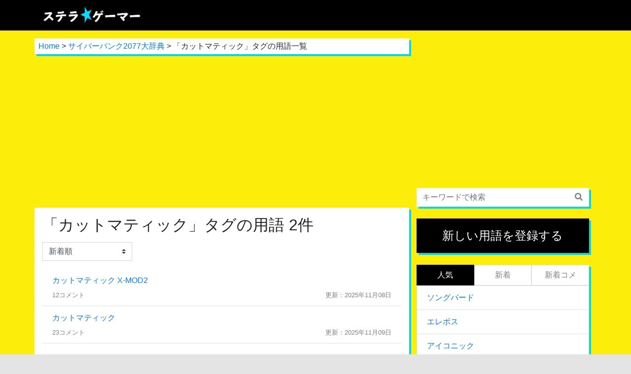

--- FILE ---
content_type: text/html; charset=utf-8
request_url: https://stellar-gamer.com/cyberpunk2077/terms?tag_name=%E3%82%AB%E3%83%83%E3%83%88%E3%83%9E%E3%83%86%E3%82%A3%E3%83%83%E3%82%AF
body_size: 5435
content:
<!DOCTYPE html><html><head><meta charset="UTF-8" /><meta content="width=device-width,initial-scale=1.0,minimum-scale=1.0" name="viewport" /><meta charset="utf-8">
<title>「カットマティック」タグの用語一覧 | サイバーパンク2077大辞典 | ステラゲーマー</title>
<meta name="description" content="サイバーパンク2077の「カットマティック」タグの用語一覧です。">
<meta name="keywords" content="cyberpunk 2077,cyberpunk,サイバーパンク2077,サイバーパンク,用語集">
<link rel="canonical" href="https://stellar-gamer.com/cyberpunk2077/terms?tag_name=%E3%82%AB%E3%83%83%E3%83%88%E3%83%9E%E3%83%86%E3%82%A3%E3%83%83%E3%82%AF">
<meta name="robots" content="noindex">
<meta property="og:site_name" content="ステラゲーマー">
<meta property="og:title" content="「カットマティック」タグの用語一覧 | サイバーパンク2077大辞典">
<meta property="og:description" content="サイバーパンク2077の「カットマティック」タグの用語一覧です。">
<meta property="og:type" content="website">
<meta property="og:url" content="https://stellar-gamer.com/cyberpunk2077/terms?tag_name=%E3%82%AB%E3%83%83%E3%83%88%E3%83%9E%E3%83%86%E3%82%A3%E3%83%83%E3%82%AF"><meta name="csrf-param" content="authenticity_token" />
<meta name="csrf-token" content="0PTXryFIBpovMF0oxfw648NDf0zC2QFba/fhfnjRK9rH/dzbjWlenwR3lfSCH1nIZ11aiKShn3eFY7sZE88c0g==" /><meta name="csp-nonce" content="Y51B9NYk9cy0MzmS7iIaoA==" /><link rel="stylesheet" media="all" href="/packs/css/application-342f0b0d.css" /><script src="/packs/js/application-fddedbc2159aadeb8533.js" nonce="Y51B9NYk9cy0MzmS7iIaoA=="></script><script async="" data-ad-client="ca-pub-9542856893746476" nonce="Y51B9NYk9cy0MzmS7iIaoA==" src="https://pagead2.googlesyndication.com/pagead/js/adsbygoogle.js"></script><script nonce="Y51B9NYk9cy0MzmS7iIaoA==">(function(w,d,s,l,i){w[l]=w[l]||[];w[l].push({'gtm.start':
new Date().getTime(),event:'gtm.js'});var f=d.getElementsByTagName(s)[0],
j=d.createElement(s),dl=l!='dataLayer'?'&l='+l:'';j.async=true;j.src=
'https://www.googletagmanager.com/gtm.js?id='+i+dl;f.parentNode.insertBefore(j,f);
})(window,document,'script','dataLayer','GTM-WFJNRJJ');</script></head><body class="drawer drawer--right"><noscript><iframe height="0" src="https://www.googletagmanager.com/ns.html?id=GTM-WFJNRJJ" style="display:none;visibility:hidden" width="0"></iframe></noscript><div class="wrapper cyberpunk2077"><header><div class="container"><nav class="navbar"><a class="navbar-brand py-0" href="/"><img class="w-100 h-auto" src="/logo.png" /></a><button class="drawer-toggle drawer-hamburger" type="button"><span class="drawer-hamburger-icon"></span></button><nav class="drawer-nav p-2"><a class="home-btn btn btn-cyberpunk2077 border-0 rounded-0 shadow-cyberpunk2077 mb-4" href="/cyberpunk2077"><i class="fas fa-home"></i></a><form class="term-search position-relative" id="term_search" action="/cyberpunk2077/terms" accept-charset="UTF-8" method="get"><div class="form-group string required q_name_cont"><input class="form-control string required search-term-input border-0 shadow-cyberpunk2077" placeholder="キーワードで検索" type="text" name="q[name_cont]" id="q_name_cont" /></div><button name="button" type="submit" class="btn"><i class="fas fa-search text-black-50"></i></button></form><p><a class="btn-new-term btn btn-cyberpunk2077 btn-block p-3" href="/cyberpunk2077/terms/new">新しい用語を登録する</a></p><p><a class="btn btn-cyberpunk2077 btn-block" href="/cyberpunk2077/terms?order=popularity">人気用語</a></p><p><a class="btn btn-cyberpunk2077 btn-block" href="/cyberpunk2077/terms">新着用語</a></p><p><a class="btn btn-cyberpunk2077 btn-block" href="/cyberpunk2077/comments">新着コメ</a></p><p><a class="btn btn-cyberpunk2077 btn-block" href="/cyberpunk2077/categories">カテゴリー一覧</a></p><p class="mb-5"><a class="btn btn-cyberpunk2077 btn-block" href="/cyberpunk2077/tags">タグ一覧</a></p><div class="drawer-arrow-nav text-center"><a id="drawer-page-top" class="btn btn-cyberpunk2077 border-0 rounded-0 shadow-cyberpunk2077" href="#"><i class="fas fa-arrow-up"></i></a><a id="drawer-page-bottom" class="btn btn-cyberpunk2077 border-0 rounded-0  shadow-cyberpunk2077" href="#"><i class="fas fa-arrow-down"></i></a></div></nav></nav></div></header><main class="container mb-3"><div class="alert-wrapper"></div><div class="row mt-3"><div class="main-content col-lg-8 mb-3"><div class="breadcrumbs mb-3 bg-white px-2 py-1 shadow-cyberpunk2077"><a href="/">Home</a>&nbsp;>&nbsp;<a href="/cyberpunk2077">サイバーパンク2077大辞典</a>&nbsp;>&nbsp;「カットマティック」タグの用語一覧</div><div class="mb-3"><ins class="adsbygoogle" data-ad-client="ca-pub-9542856893746476" data-ad-format="auto" data-ad-slot="9949693048" data-full-width-responsive="true" style="display:block"></ins><script nonce="Y51B9NYk9cy0MzmS7iIaoA==">(adsbygoogle = window.adsbygoogle || []).push({});</script></div><div class="bg-white p-3 shadow-cyberpunk2077"><h1>「カットマティック」タグの用語 2件</h1><div class="mb-3"><select name="sort_order" id="sort-order" class="custom-select col-sm-3 rounded-0"><option value="newest">新着順</option>
<option value="popularity">人気順</option></select></div><ul class="term-list list-group"><li class="list-group-item"><div class="mb-2"><a href="/cyberpunk2077/terms/3960">カットマティック X-MOD2</a></div><div class="clearfix"><p class="text-black-50 text-left float-left mb-0">12コメント</p><p class="text-black-50 text-right mb-0">更新：2025年11月08日</p></div></li><li class="list-group-item"><div class="mb-2"><a href="/cyberpunk2077/terms/1694">カットマティック</a></div><div class="clearfix"><p class="text-black-50 text-left float-left mb-0">23コメント</p><p class="text-black-50 text-right mb-0">更新：2025年11月09日</p></div></li></ul><script nonce="Y51B9NYk9cy0MzmS7iIaoA==">$(function() {
  $('#sort-order').on('change', function() {
    var orderParam = `order=${$(this).val()}`;
    var href = location.href;
    var regex = /order=\w+/;
    if (href.match(regex)) {
      href = href.replace(regex, orderParam);
    } else {
      href = location.search !== '' ? `${href}&${orderParam}` : `${href}?${orderParam}`;
    }
    location.href = href;
  });
});</script></div></div><div class="sidebar col-lg-4 mb-3"><div class="mb-4"><ins class="adsbygoogle" data-ad-client="ca-pub-9542856893746476" data-ad-format="auto" data-ad-slot="3234924115" data-full-width-responsive="true" style="display:block"></ins><script nonce="Y51B9NYk9cy0MzmS7iIaoA==">(adsbygoogle = window.adsbygoogle || []).push({});</script></div><div class="mb-4"><form class="term-search position-relative" id="term_search" action="/cyberpunk2077/terms" accept-charset="UTF-8" method="get"><div class="form-group string required q_name_cont"><input class="form-control string required search-term-input border-0 shadow-cyberpunk2077 " placeholder="キーワードで検索" type="text" name="q[name_cont]" id="q_name_cont" /></div><button name="button" type="submit" class="btn"><i class="fas fa-search text-black-50"></i></button></form></div><p class="mb-4"><a class="btn-new-term btn btn-cyberpunk2077 btn-block p-3" href="/cyberpunk2077/terms/new">新しい用語を登録する</a></p><div class="sidebar-content mb-4 shadow-cyberpunk2077"><ul class="nav nav-tabs d-flex"><li class="nav-item"><a class="tab-link nav-link rounded-0 active" data-toggle="tab" data-name="popularity" href="#popular_terms_tab">人気</a></li><li class="nav-item"><a class="tab-link nav-link rounded-0 " data-toggle="tab" data-name="newest" href="#newest_terms_tab">新着</a></li><li class="nav-item"><a class="tab-link nav-link rounded-0 " data-toggle="tab" data-name="newest-comment" href="#newest_comments_tab">新着コメ</a></li></ul><div class="tab-content"><div class="tab-pane active active" id="popular_terms_tab"><ul class="list-group rounded-0"><li class="list-group-item"><a href="/cyberpunk2077/terms/2481">ソングバード</a></li><li class="list-group-item"><a href="/cyberpunk2077/terms/3543">エレボス</a></li><li class="list-group-item"><a href="/cyberpunk2077/terms/104">アイコニック</a></li><li class="list-group-item"><a href="/cyberpunk2077/terms/662">カリバーン</a></li><li class="list-group-item"><a href="/cyberpunk2077/terms/6">V(ヴィー)</a></li><li class="list-group-item"><a href="/cyberpunk2077/terms/554">スキッピー</a></li><li class="list-group-item"><a href="/cyberpunk2077/terms/98">ジュディ・アルヴァレス</a></li><li class="list-group-item"><a href="/cyberpunk2077/terms/1951">回収（メインジョブ）</a></li><li class="list-group-item"><a href="/cyberpunk2077/terms/589">(DON&#39;T FEAR) THE REAPER/死神なんて怖くない</a></li><li class="list-group-item"><a href="/cyberpunk2077/terms/144">オズワルド&quot;ウッドマン&quot;フォレスト</a></li><li class="list-group-item px-2 py-1 text-right"><a href="/cyberpunk2077/terms?order=popularity">&gt;&gt;人気用語をもっと見る</a></li></ul></div><div class="tab-pane" id="newest_terms_tab"><ul class="list-group rounded-0"><li class="list-group-item"><a href="/cyberpunk2077/terms/6245">I-9号線</a></li><li class="list-group-item"><a href="/cyberpunk2077/terms/6244">101号線</a></li><li class="list-group-item"><a href="/cyberpunk2077/terms/6243">調査：保護と奉仕</a></li><li class="list-group-item"><a href="/cyberpunk2077/terms/6242">調査：危険な潮流</a></li><li class="list-group-item"><a href="/cyberpunk2077/terms/6241">調査：遺失物取扱所</a></li><li class="list-group-item"><a href="/cyberpunk2077/terms/6240">CALI EXPRESS</a></li><li class="list-group-item"><a href="/cyberpunk2077/terms/6238">キロシロボット</a></li><li class="list-group-item"><a href="/cyberpunk2077/terms/6237">調査：ナイトシティへようこそ</a></li><li class="list-group-item"><a href="/cyberpunk2077/terms/6236">調査：予想外の展開</a></li><li class="list-group-item"><a href="/cyberpunk2077/terms/6235">調査：衝突テスト</a></li><li class="list-group-item px-2 py-1 text-right"><a href="/cyberpunk2077/terms">&gt;&gt;新着用語をもっと見る</a></li></ul></div><div class="tab-pane" id="newest_comments_tab"><ul class="list-group rounded-0"><li class="list-group-item"><a class="mb-1" href="https://stellar-gamer.com/cyberpunk2077/terms/2402#comment-11">バイオダイン</a><div class="newest-comment mb-2"><p class="mb-0 text-break">そして効果があると思われた多発性硬化症のナノマシン治療は実は効果が全くないもので…</p></div><div class="comment-head"><span class="pr-1">11.</span><span class="pr-1">名無しのサイバーパンク</span><span>2026年02月01日 03:54</span></div></li><li class="list-group-item"><a class="mb-1" href="https://stellar-gamer.com/cyberpunk2077/terms/920#comment-37">依頼：目には目を</a><div class="newest-comment mb-2"><p class="mb-0 text-break">&gt;&gt;29
<br />うちのVは事故ったあとは潔くマックスタックを呼んで死ぬまで戦ったあと時間を巻き戻してるから実質キル数ゼロだよ</p></div><div class="comment-head"><span class="pr-1">37.</span><span class="pr-1">名無しのサイバーパンク</span><span>2026年02月01日 02:18</span></div></li><li class="list-group-item"><a class="mb-1" href="https://stellar-gamer.com/cyberpunk2077/terms/2018#comment-37">フリオ</a><div class="newest-comment mb-2"><p class="mb-0 text-break">&gt;&gt;28
<br />Vの中には、同じ様に引っかかるバカだけど頑丈だから死なないヤツ</p>

<p class="mb-0 text-break">それどころか
<br />調子に乗って高所から落下して死にまくる、もっとバカなヤツも居るぞ</p></div><div class="comment-head"><span class="pr-1">37.</span><span class="pr-1">名無しのサイバーパンク</span><span>2026年02月01日 02:06</span></div></li><li class="list-group-item"><a class="mb-1" href="https://stellar-gamer.com/cyberpunk2077/terms/920#comment-36">依頼：目には目を</a><div class="newest-comment mb-2"><p class="mb-0 text-break">あんたのリムジンを血で汚した女の子ってVが言うんだけど
<br />タッカーがミリテクに処分を依頼したのってガリーナなんだよね･･･
</p></div><div class="comment-head"><span class="pr-1">36.</span><span class="pr-1">名無しのサイバーパンク</span><span>2026年02月01日 01:56</span></div></li><li class="list-group-item"><a class="mb-1" href="https://stellar-gamer.com/cyberpunk2077/terms/864#comment-27">デラマン NO.21</a><div class="newest-comment mb-2"><p class="mb-0 text-break">&gt;&gt;26
<br />レースイベントにおいて、デラマンで参戦します</p>

<p class="mb-0 text-break">他の参加者達の車のエンジンをオーバークロックを用いて、開始直後に全て爆破させます</p>

<p class="mb-0 text-break">あとはのんびり優雅にドライブしましょう、愉悦感が半端ない</p></div><div class="comment-head"><span class="pr-1">27.</span><span class="pr-1">名無しのサイバーパンク</span><span>2026年02月01日 01:51</span></div></li><li class="list-group-item px-2 py-1 text-right"><a href="/cyberpunk2077/comments">&gt;&gt;新着コメをもっと見る</a></li></ul></div></div></div><div class="sidebar-content mb-4 shadow-cyberpunk2077"><div class="sidebar-content-title">人気カテゴリー</div><ul class="popular-category-list d-flex flex-row flex-wrap list-group rounded-0"><li class="flex-fill w-50 list-group-item"><a href="/cyberpunk2077/characters">キャラクター</a></li><li class="flex-fill w-50 list-group-item"><a href="/cyberpunk2077/weapons">武器</a></li><li class="flex-fill w-50 list-group-item"><a href="/cyberpunk2077/vehicles">乗り物</a></li><li class="flex-fill w-50 list-group-item"><a href="/cyberpunk2077/organizations">組織・集団</a></li><li class="flex-fill w-50 list-group-item"><a href="/cyberpunk2077/systems">ゲームシステム</a></li><li class="flex-fill w-50 list-group-item"><a href="/cyberpunk2077/quests">クエスト</a></li><li class="w-100 list-group-item px-2 py-1 text-right"><a href="/cyberpunk2077/categories">&gt;&gt;カテゴリー一覧</a></li></ul></div><div class="sidebar-content mb-4 shadow-cyberpunk2077"><div class="sidebar-content-title">注目タグ</div><ul class="list-group rounded-0"><li class="list-group-item p-0"><div class="tag-list"><ul class="d-flex"><li class="tag-item"><a class="tag-name" href="/cyberpunk2077/terms?tag_name=%E3%83%89%E3%83%A9%E3%83%83%E3%82%B0">ドラッグ</a></li><li class="tag-item"><a class="tag-name" href="/cyberpunk2077/terms?tag_name=%E3%83%A9%E3%82%B8%E3%82%AA">ラジオ</a></li><li class="tag-item"><a class="tag-name" href="/cyberpunk2077/terms?tag_name=%E3%83%90%E3%83%B3%E3%83%89%E3%82%B0%E3%83%AB%E3%83%BC%E3%83%97">バンドグループ</a></li><li class="tag-item"><a class="tag-name" href="/cyberpunk2077/terms?tag_name=%E3%83%A9%E3%82%A4%E3%83%88%E3%83%9E%E3%82%B7%E3%83%B3%E3%82%AC%E3%83%B3">ライトマシンガン</a></li><li class="tag-item"><a class="tag-name" href="/cyberpunk2077/terms?tag_name=%E5%96%A7%E5%98%A9">喧嘩</a></li><li class="tag-item"><a class="tag-name" href="/cyberpunk2077/terms?tag_name=%E6%AD%A6%E5%99%A8%E6%94%B9%E9%80%A0%E3%83%91%E3%83%BC%E3%83%84">武器改造パーツ</a></li><li class="tag-item"><a class="tag-name" href="/cyberpunk2077/terms?tag_name=%E3%82%B8%E3%83%A5%E3%83%87%E3%82%A3">ジュディ</a></li><li class="tag-item"><a class="tag-name" href="/cyberpunk2077/terms?tag_name=%E6%AD%A6%E5%99%A8%E3%81%AE%E5%88%86%E9%A1%9E">武器の分類</a></li><li class="tag-item"><a class="tag-name" href="/cyberpunk2077/terms?tag_name=%E3%82%AA%E3%83%9E%E3%83%8F">オマハ</a></li><li class="tag-item"><a class="tag-name" href="/cyberpunk2077/terms?tag_name=%E3%83%8E%E3%82%B3%E3%82%BF%E8%A3%BD">ノコタ製</a></li><li class="tag-item"><a class="tag-name" href="/cyberpunk2077/terms?tag_name=%E3%82%A2%E3%82%A4%E3%83%86%E3%83%A0">アイテム</a></li><li class="tag-item"><a class="tag-name" href="/cyberpunk2077/terms?tag_name=%E3%82%A2%E3%83%A9%E3%82%B5%E3%82%AB%E7%A4%BE%E8%A3%BD">アラサカ社製</a></li><li class="tag-item"><a class="tag-name" href="/cyberpunk2077/terms?tag_name=%E3%83%80%E3%82%B3%E3%82%BF%E3%81%AE%E8%B2%A9%E5%A3%B2%E3%81%99%E3%82%8B%E8%BB%8A">ダコタの販売する車</a></li><li class="tag-item"><a class="tag-name" href="/cyberpunk2077/terms?tag_name=%E3%83%87%E3%82%A3%E3%83%8E%E3%81%AE%E4%BE%9D%E9%A0%BC">ディノの依頼</a></li><li class="tag-item"><a class="tag-name" href="/cyberpunk2077/terms?tag_name=%E3%82%B3%E3%83%BC%E3%83%9D">コーポ</a></li><li class="tag-item"><a class="tag-name" href="/cyberpunk2077/terms?tag_name=%E4%BB%AE%E5%88%9D%E3%82%81%E3%81%AE%E8%87%AA%E7%94%B1">仮初めの自由</a></li><li class="tag-item"><a class="tag-name" href="/cyberpunk2077/terms?tag_name=%E3%83%91%E3%82%A4%E3%83%AD%E3%83%9E%E3%83%8B%E3%82%A2">パイロマニア</a></li><li class="tag-item"><a class="tag-name" href="/cyberpunk2077/terms?tag_name=%E5%B0%8F%E5%9C%B0%E5%8C%BA">小地区</a></li><li class="tag-item"><a class="tag-name" href="/cyberpunk2077/terms?tag_name=%E8%A3%8FBD">裏BD</a></li><li class="tag-item"><a class="tag-name" href="/cyberpunk2077/terms?tag_name=%E3%83%A2%E3%83%AD%E3%83%AD%E3%83%83%E3%82%AF%E3%83%A9%E3%82%B8%E3%82%AA%E3%81%AE%E5%99%82">モロロックラジオの噂</a></li></ul></div></li><li class="list-group-item px-2 py-1 text-right"><a href="/cyberpunk2077/tags">&gt;&gt;タグ一覧</a></li></ul></div><div class="sidebar-content mb-4 shadow-cyberpunk2077"><div class="sidebar-content-title">雑談ページ</div><ul class="list-group rounded-0"><li class="list-group-item"><a href="/cyberpunk2077/terms/4493">サイバーパンク2077MOD雑談</a></li><li class="list-group-item"><a href="/cyberpunk2077/terms/1774">エッジランナーズネタバレ感想雑談</a></li><li class="list-group-item"><a href="/cyberpunk2077/terms/1687">PHANTOM LIBERTYネタバレ雑談</a></li><li class="list-group-item"><a href="/cyberpunk2077/terms/776">サイバーパンク2077フォトモード画像雑談</a></li><li class="list-group-item"><a href="/cyberpunk2077/terms/738">サイバーパンク2077なんでも雑談</a></li><li class="list-group-item px-2 py-1 text-right"><a href="/cyberpunk2077/terms?tag_name=%E9%9B%91%E8%AB%87">&gt;&gt;雑談ページをもっと見る</a></li></ul></div><div class="sidebar-content mb-4 shadow-cyberpunk2077"><div class="sidebar-content-title">お知らせ</div><ul class="information-list list-group rounded-0"><li class="list-group-item"><a href="/information/7">別名登録の不具合を解消しました</a><div class="date text-right"><span>2023年10月01日</span></div></li><li class="list-group-item"><a href="/information/6">緊急メンテナンス実施のお知らせ（9月30日 0:15更新）</a><div class="date text-right"><span>2023年09月30日</span></div></li><li class="list-group-item"><a href="/information/5">登録内容の編集に対応しました</a><div class="date text-right"><span>2023年09月27日</span></div></li><li class="list-group-item px-2 py-1 text-right"><a href="/information">&gt;&gt;お知らせをもっと見る</a></li></ul></div><p><a class="btn btn-cyberpunk2077 btn-block" href="/cyberpunk2077/terms">用語一覧</a></p><p><a class="btn btn-cyberpunk2077 btn-block" href="/about">このサイトについて</a></p><p><a class="btn btn-cyberpunk2077 btn-block" href="/contact/new">お問い合わせ</a></p><div class="sticky-ad"><ins class="adsbygoogle" data-ad-client="ca-pub-9542856893746476" data-ad-format="auto" data-ad-slot="1657297722" data-full-width-responsive="true" style="display:block"></ins><script nonce="Y51B9NYk9cy0MzmS7iIaoA==">(adsbygoogle = window.adsbygoogle || []).push({});</script></div></div></div></main><footer><p class="text-white p-3 text-center mb-0">当サイトに掲載されている文章の無断転載・二次使用を禁止します。<br>
Copyright© 2021 ステラゲーマー All Rights Reserved.</p></footer><div id="page-top"><a href="#"><i class="fas fa-arrow-up text-white"></i></a></div></div><script defer src="https://static.cloudflareinsights.com/beacon.min.js/vcd15cbe7772f49c399c6a5babf22c1241717689176015" integrity="sha512-ZpsOmlRQV6y907TI0dKBHq9Md29nnaEIPlkf84rnaERnq6zvWvPUqr2ft8M1aS28oN72PdrCzSjY4U6VaAw1EQ==" nonce="Y51B9NYk9cy0MzmS7iIaoA==" data-cf-beacon='{"version":"2024.11.0","token":"d8a3aaf7ae8341bca6cf4d34aeeb97be","r":1,"server_timing":{"name":{"cfCacheStatus":true,"cfEdge":true,"cfExtPri":true,"cfL4":true,"cfOrigin":true,"cfSpeedBrain":true},"location_startswith":null}}' crossorigin="anonymous"></script>
</body></html><script nonce="Y51B9NYk9cy0MzmS7iIaoA==">var termNames = new Bloodhound({
  datumTokenizer: Bloodhound.tokenizers.whitespace,
  queryTokenizer: Bloodhound.tokenizers.whitespace,
  remote: {
    url: '/cyberpunk2077/terms/suggested_term_names?q=%QUERY',
    wildcard: '%QUERY'
  }
});

$(window).on('load', function() {
  $('.search-term-input').typeahead({
    hint: true,
    highlight: true,
    minLength: 1
  }, {
    source: termNames
  }).on('typeahead:selected', function(e) {
    e.target.form.submit();
  });

  if($('.drawer-hamburger').length) {
    $('.drawer').drawer();
  }

  $('.tab-link').on('click', function() {
    $.cookie('current_tab', $(this).data('name'), { path: '/cyberpunk2077' });
  });
});</script>

--- FILE ---
content_type: text/html; charset=utf-8
request_url: https://www.google.com/recaptcha/api2/aframe
body_size: 267
content:
<!DOCTYPE HTML><html><head><meta http-equiv="content-type" content="text/html; charset=UTF-8"></head><body><script nonce="dKFpy1C2sLE8I4fSjCwJ-g">/** Anti-fraud and anti-abuse applications only. See google.com/recaptcha */ try{var clients={'sodar':'https://pagead2.googlesyndication.com/pagead/sodar?'};window.addEventListener("message",function(a){try{if(a.source===window.parent){var b=JSON.parse(a.data);var c=clients[b['id']];if(c){var d=document.createElement('img');d.src=c+b['params']+'&rc='+(localStorage.getItem("rc::a")?sessionStorage.getItem("rc::b"):"");window.document.body.appendChild(d);sessionStorage.setItem("rc::e",parseInt(sessionStorage.getItem("rc::e")||0)+1);localStorage.setItem("rc::h",'1769898500517');}}}catch(b){}});window.parent.postMessage("_grecaptcha_ready", "*");}catch(b){}</script></body></html>